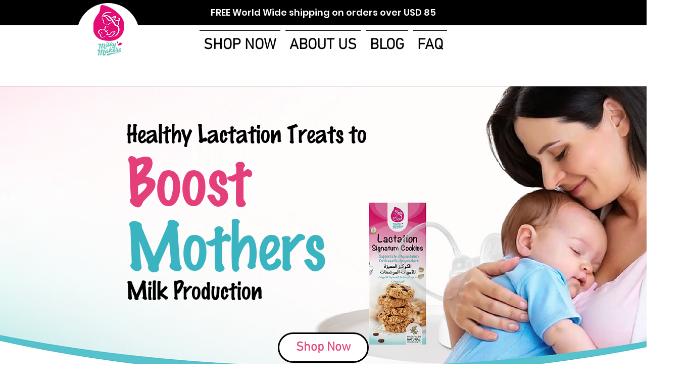

--- FILE ---
content_type: application/javascript; charset=utf-8
request_url: https://geotargetly-api-1.com/gr?id=-MvbFNG6Et7oQPXdv8e5&refurl=&winurl=https%3A%2F%2Fwww.milkymakers.com%2Far%2Fpost%2F%25D9%2585%25D9%2586-%25D9%2583%25D8%25A7%25D9%2586-%25D9%258A%25D8%25B9%25D9%2584%25D9%2585-%25D8%25A3%25D9%2586-%25D9%2587%25D9%2586%25D8%25A7%25D9%2583-%25D8%25A3%25D9%2583%25D8%25AB%25D8%25B1-%25D9%2585%25D9%2586-%25D8%25AB%25D9%2582%25D8%25A8-%25D9%2581%25D9%258A-%25D8%25AD%25D9%2584%25D9%2585%25D8%25A9-%25D8%25AB%25D8%25AF%25D9%258A%25D9%2583
body_size: 693
content:
if (document.cookie.indexOf("geotargetly_redirect_1644557337899_bypass_cookie") == -1 && document.cookie.indexOf("geotargetly_redirect_1644557337899_disable_cookie") == -1) {window.location.replace("https://milkymakers.com");if (typeof georedirect1644557337899loaded === "function") { georedirect1644557337899loaded(true); }if (typeof georedirectLoaded !== "undefined" && typeof georedirectLoaded["-MvbFNG6Et7oQPXdv8e5"] === "function") { georedirectLoaded["-MvbFNG6Et7oQPXdv8e5"](true); }}else{if (typeof georedirect1644557337899loaded === "function") { georedirect1644557337899loaded(); }if (typeof georedirectLoaded !== "undefined" && typeof georedirectLoaded["-MvbFNG6Et7oQPXdv8e5"] === "function") { georedirectLoaded["-MvbFNG6Et7oQPXdv8e5"](); }if (typeof georedirect1644557337899Status === "function") { georedirect1644557337899Status(0); }}

--- FILE ---
content_type: application/javascript; charset=utf-8
request_url: https://geotargetly-api-1.com/gr?id=-MvbFNG6Et7oQPXdv8e5&refurl=https://www.milkymakers.com/ar/post/%D9%85%D9%86-%D9%83%D8%A7%D9%86-%D9%8A%D8%B9%D9%84%D9%85-%D8%A3%D9%86-%D9%87%D9%86%D8%A7%D9%83-%D8%A3%D9%83%D8%AB%D8%B1-%D9%85%D9%86-%D8%AB%D9%82%D8%A8-%D9%81%D9%8A-%D8%AD%D9%84%D9%85%D8%A9-%D8%AB%D8%AF%D9%8A%D9%83&winurl=https%3A%2F%2Fwww.milkymakers.com%2F
body_size: 41
content:
if (typeof georedirect1644557337899loaded === "function") { georedirect1644557337899loaded(); }if (typeof georedirectLoaded !== "undefined" && typeof georedirectLoaded["-MvbFNG6Et7oQPXdv8e5"] === "function") { georedirectLoaded["-MvbFNG6Et7oQPXdv8e5"](); }if (typeof georedirect1644557337899Status === "function") { georedirect1644557337899Status(0); }